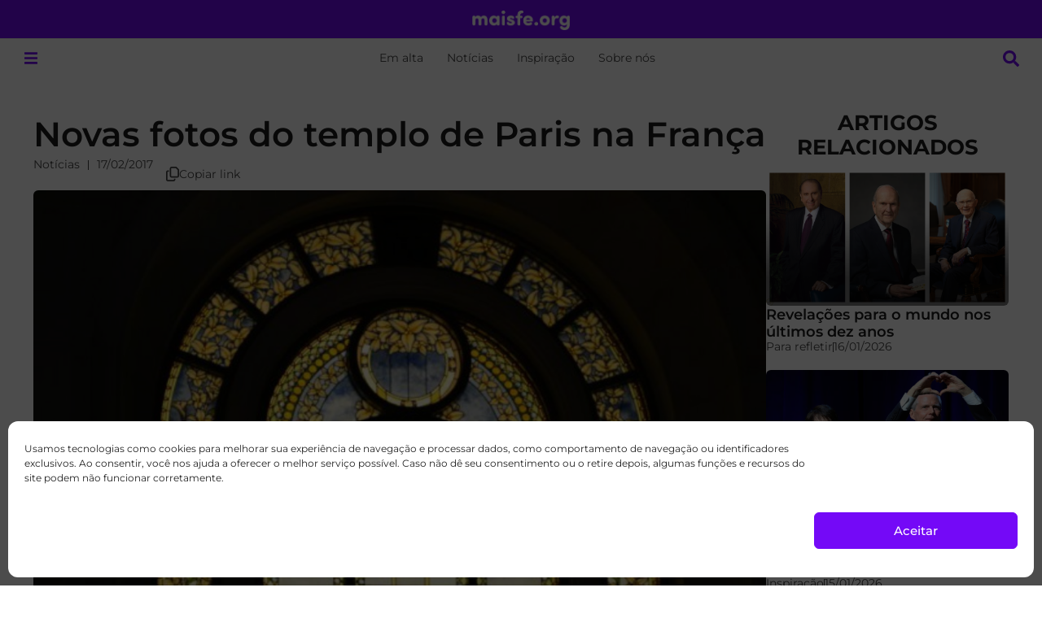

--- FILE ---
content_type: text/css
request_url: https://maisfe.org/wp-content/uploads/elementor/css/post-145316.css?ver=1768498806
body_size: 323
content:
.elementor-145316 .elementor-element.elementor-element-906cd01{--display:flex;--align-items:center;--container-widget-width:calc( ( 1 - var( --container-widget-flex-grow ) ) * 100% );--margin-top:0px;--margin-bottom:0px;--margin-left:0px;--margin-right:0px;--padding-top:0px;--padding-bottom:0px;--padding-left:0px;--padding-right:0px;}.elementor-145316 .elementor-element.elementor-element-eee4f12 .jet-listing-dynamic-link__link{background-color:var( --e-global-color-0c1a05f );align-self:stretch;font-family:var( --e-global-typography-accent-font-family ), Sans-serif;font-size:var( --e-global-typography-accent-font-size );font-weight:var( --e-global-typography-accent-font-weight );text-transform:var( --e-global-typography-accent-text-transform );font-style:var( --e-global-typography-accent-font-style );text-decoration:var( --e-global-typography-accent-text-decoration );line-height:var( --e-global-typography-accent-line-height );color:var( --e-global-color-primary );padding:12px 20px 12px 20px;margin:0px 0px 0px 0px;border-style:solid;border-width:1px 1px 1px 1px;border-color:var( --e-global-color-primary );border-radius:6px 6px 6px 6px;flex-direction:row;}.elementor-145316 .elementor-element.elementor-element-eee4f12 .jet-listing-dynamic-link__link:hover{background-color:var( --e-global-color-primary );color:var( --e-global-color-0c1a05f );border-color:var( --e-global-color-primary );}.elementor-145316 .elementor-element.elementor-element-eee4f12{width:100%;max-width:100%;}.elementor-145316 .elementor-element.elementor-element-eee4f12 .jet-listing-dynamic-link__icon{color:var( --e-global-color-primary );order:-1;font-size:0px;}.elementor-145316 .elementor-element.elementor-element-eee4f12 .jet-listing-dynamic-link__icon :is(svg, path){fill:var( --e-global-color-primary );}.elementor-145316 .elementor-element.elementor-element-eee4f12 .jet-listing-dynamic-link__link:hover .jet-listing-dynamic-link__icon{color:var( --e-global-color-primary );}.elementor-145316 .elementor-element.elementor-element-eee4f12 .jet-listing-dynamic-link__link:hover .jet-listing-dynamic-link__icon :is(svg, path){fill:var( --e-global-color-primary );}.jet-listing-item.single-jet-engine.elementor-page-145316 > .elementor{width:200px;margin-left:auto;margin-right:auto;}@media(max-width:1366px){.elementor-145316 .elementor-element.elementor-element-eee4f12 .jet-listing-dynamic-link__link{font-size:var( --e-global-typography-accent-font-size );line-height:var( --e-global-typography-accent-line-height );}}@media(max-width:1024px){.elementor-145316 .elementor-element.elementor-element-eee4f12 .jet-listing-dynamic-link__link{font-size:var( --e-global-typography-accent-font-size );line-height:var( --e-global-typography-accent-line-height );}}@media(max-width:767px){.elementor-145316 .elementor-element.elementor-element-eee4f12 .jet-listing-dynamic-link__link{font-size:var( --e-global-typography-accent-font-size );line-height:var( --e-global-typography-accent-line-height );}}@media(min-width:2400px){.elementor-145316 .elementor-element.elementor-element-eee4f12 .jet-listing-dynamic-link__link{font-size:var( --e-global-typography-accent-font-size );line-height:var( --e-global-typography-accent-line-height );}}